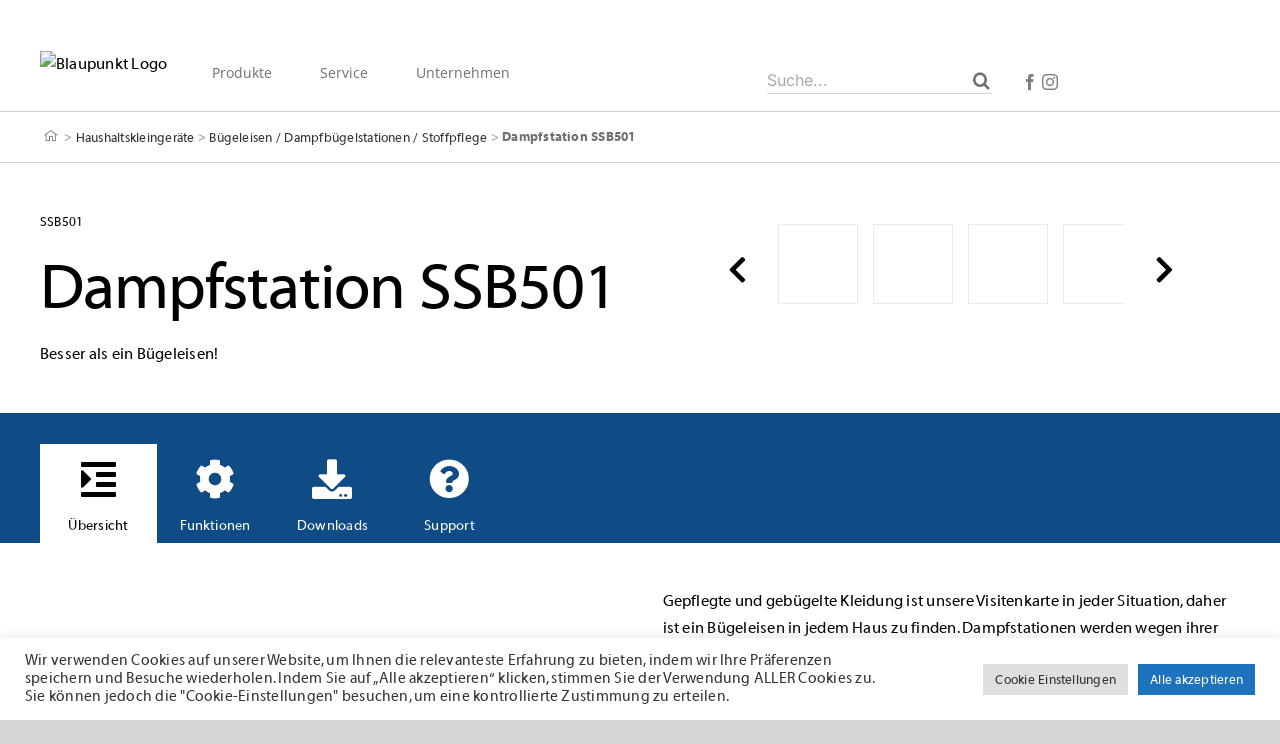

--- FILE ---
content_type: text/css; charset=utf-8
request_url: https://blaupunkt.com/wp-content/themes/Avada-Child-Theme/build/css/bp-frontend.min.css?ver=202510150943
body_size: 8977
content:
@charset "UTF-8";h1,h2,h3,h4,h5,h6{margin-top:0!important}.fusion-text p:last-child{margin-bottom:0!important}.fusion-column-wrapper{margin-left:0!important;margin-right:0!important}body,h1,h2,h3,h4,h5,h6{font-family:Myriad,Arial,Helvetica,sans-serif!important;font-weight:400!important}h1,h2,h3,h4,h5,h6{margin-bottom:15px!important}@media screen and (max-width:800px){h1,h2,h3,h4,h5,h6{margin-bottom:15px!important}}@media screen and (max-width:640px){h1,h2,h3,h4,h5,h6{margin-bottom:15px!important}}h1,h2,h2 p{color:#0f4c86}h1.white,h2.white,h2.white p{color:#fff}@media screen and (max-width:800px){h1{font-size:32px!important}}@media screen and (max-width:800px){h1 p{font-size:32px!important}}@media screen and (max-width:800px){h2{font-size:26px!important}}@media screen and (max-width:800px){h2 p{font-size:26px!important}}@media screen and (max-width:800px){h3{font-size:26px!important}}@media screen and (max-width:800px){h3 p{font-size:26px!important}}@media screen and (max-width:800px){h4{font-size:14px!important}}@media screen and (max-width:800px){h4 p{font-size:14px!important}}@media screen and (max-width:800px){h5{font-size:14px!important}}@media screen and (max-width:800px){h5 p{font-size:14px!important}}@media screen and (max-width:800px){h6{font-size:12px!important}}@media screen and (max-width:800px){h6 p{font-size:12px!important}}@media screen and (max-width:800px){p{font-size:16px!important}}@media screen and (max-width:800px){p p{font-size:16px!important}}@media screen and (max-width:800px){button{font-size:14px!important}}@media screen and (max-width:800px){button p{font-size:14px!important}}@media screen and (max-width:640px){h1{font-size:32px!important}}@media screen and (max-width:640px){h1 p{font-size:32px!important}}@media screen and (max-width:640px){h2{font-size:26px!important}}@media screen and (max-width:640px){h2 p{font-size:26px!important}}@media screen and (max-width:640px){h3{font-size:26px!important}}@media screen and (max-width:640px){h3 p{font-size:26px!important}}@media screen and (max-width:640px){h4{font-size:14px!important}}@media screen and (max-width:640px){h4 p{font-size:14px!important}}@media screen and (max-width:640px){h5{font-size:14px!important}}@media screen and (max-width:640px){h5 p{font-size:14px!important}}@media screen and (max-width:640px){h6{font-size:12px!important}}@media screen and (max-width:640px){h6 p{font-size:12px!important}}@media screen and (max-width:640px){p{font-size:16px!important}}@media screen and (max-width:640px){p p{font-size:16px!important}}@media screen and (max-width:640px){button{font-size:14px!important}}@media screen and (max-width:640px){button p{font-size:14px!important}}.fusion-button{margin-top:15px}.fusion-header{padding-top:20px;height:111px!important}.fusion-header .fusion-logo a.fusion-logo-link img{width:revert-layer}@media screen and (max-width:640px){.fusion-header .fusion-logo a.fusion-logo-link{width:200px}.fusion-header .fusion-logo a.fusion-logo-link img{max-width:100%}}.fusion-header-wrapper #wmk-menu-search .fusion-search-button{right:0}.fusion-header-wrapper #wmk-menu-search .fusion-search-button input{color:#707070;font-size:18px;width:21px}.fusion-header-wrapper #wmk-menu-search .fusion-search-field input{padding-left:0;border:none;position:relative;height:50px}@media screen and (max-width:640px){.fusion-header-wrapper #wmk-menu-search .fusion-search-field input{font-size:16px!important}}@media screen and (max-width:800px){.fusion-header-wrapper #wmk-menu-search .fusion-search-field input{font-size:16px!important}}@media screen and (max-width:1200px){.fusion-header-wrapper #wmk-menu-search .fusion-search-field input{font-size:16px!important}}.fusion-header-wrapper #wmk-menu-search .fusion-search-field{border:none;flex-grow:initial;position:relative;width:100%}.fusion-header-wrapper #wmk-menu-search .fusion-search-field label{position:relative}.fusion-header-wrapper #wmk-menu-search .fusion-search-field:after{position:absolute;content:"";border-bottom:1px solid #d0d0d0;bottom:11px;left:0;width:100%}.fusion-header-wrapper #wmk-menu-search .fusion-search-field input{background:0 0}.fusion-header-shadow>div{box-shadow:0 10px 50px -2px transparent!important}body.bodyisScroll #wrapper>header.fusion-header-wrapper{box-shadow:0 -3px 12px 2px #ddd}.fusion-header .fusion-row{display:grid;grid-template-columns:300px 3fr 1fr}.fusion-header .fusion-row:before{content:"";display:none}@media (min-width:641px) and (max-width:800px){#wrapper>header.fusion-header-wrapper{padding-bottom:20px!important;background:#fff!important}}@media only screen and (max-width:800px){.product-template-default.single #wrapper>header.fusion-header-wrapper .fusion-header{padding-top:20px!important}.fusion-mobile-menu-design-classic.fusion-header-v1 .fusion-logo,.fusion-mobile-menu-design-classic.fusion-header-v1 .fusion-logo a,.fusion-mobile-menu-design-classic.fusion-header-v2 .fusion-logo,.fusion-mobile-menu-design-classic.fusion-header-v2 .fusion-logo a,.fusion-mobile-menu-design-classic.fusion-header-v3 .fusion-logo,.fusion-mobile-menu-design-classic.fusion-header-v3 .fusion-logo a,.fusion-mobile-menu-design-classic.fusion-header-v7 .fusion-logo,.fusion-mobile-menu-design-classic.fusion-header-v7 .fusion-logo a{text-align:left!important;float:left!important}header{height:70px!important}.fusion-header,.fusion-header .fusion-row{max-height:70px;height:70px}.fusion-header .fusion-row{display:block}.fusion-header .fusion-row:before{content:none;display:none}}.fusion-body .fusion-main-menu{float:left;padding-left:45px;top:8px}.fusion-body .fusion-main-menu .fusion-main-menu-search,.fusion-body .fusion-main-menu .fusion-megamenu,.fusion-body .fusion-main-menu .fusion-megamenu-holder,.fusion-body .fusion-main-menu .fusion-megamenu-wrapper{visibility:hidden;opacity:0;display:none!important}.fusion-body .fusion-main-menu .current-menu-ancestor>a,.fusion-body .fusion-main-menu .current-menu-item>a,.fusion-body .fusion-main-menu .current_page_item>a,.fusion-body .fusion-main-menu>ul>li>a,.fusion-body .fusion-main-menu>ul>li>a:not(.fusion-logo-link):not(.awb-icon-sliding-bar):hover{border-color:transparent!important;border-top-color:transparent!important;color:#707070!important}.fusion-body .fusion-main-menu .active a{font-weight:700}.fusion-body .fusion-is-sticky .fusion-menu{--header_sticky_nav_padding:45px}.fusion-body .fusion-is-sticky .fusion-menu>.menu-item{padding-right:45px}.fusion-body #wmk-menu-search{float:right;top:28px;position:relative;width:100%}@media only screen and (max-width:800px){.fusion-body #wmk-menu-search{display:none;top:-10px}.fusion-body #wmk-menu-search .fusion-search-button input{position:relative;right:1px;top:-5px}}@media screen and (max-width:800px){.fusion-logo{position:relative;z-index:99}.search-icon{position:absolute;right:40px;top:-7px}.search-icon:before{content:"\f002";font-family:awb-icons;color:#000;font-size:23px;position:absolute;right:10px;top:10px}.fusion-main-menu{display:none!important}.fusion-mobile-nav-holder{display:block!important;position:relative;top:-60px;width:100%;float:right}.fusion-mobile-nav-holder .fusion-mobile-selector{background:0 0;border:none;float:right;width:0;height:0!important;position:relative;top:-3px}.fusion-mobile-nav-holder .fusion-mobile-selector>span{display:none}.fusion-mobile-nav-holder .fusion-mobile-selector .fusion-selector-down{border-left:none}.fusion-mobile-nav-holder .fusion-mobile-selector .fusion-selector-down:before{content:"\f0c9";font-family:awb-icons;color:#000;font-size:27px;position:absolute;right:-4px;top:7px}.fusion-mobile-nav-holder .fusion-menu{position:relative;top:50px;border:none!important;border-top:1px solid #dadada}.fusion-mobile-nav-holder .fusion-menu .icon-submenu{display:none}.fusion-mobile-nav-holder .fusion-menu .fusion-open-submenu{right:-13px!important}.fusion-mobile-nav-holder .fusion-menu .fusion-open-submenu:before{display:block;margin:0;content:"\e61f";font-family:awb-icons;transform:rotate(-90deg);font-weight:700}.fusion-mobile-nav-holder .fusion-menu .fusion-mobile-nav-item a{color:#0f4c86;font-size:18px;background-color:transparent!important;padding-left:0}.fusion-mobile-nav-holder .fusion-menu .fusion-mobile-nav-item .sub-menu .fusion-mobile-nav-item a{font-size:14px;font-weight:700;color:#000}.fusion-mobile-nav-holder .fusion-menu .fusion-mobile-nav-item .sub-menu .fusion-mobile-nav-item a:before{content:"";margin-right:0}.fusion-mobile-nav-holder .fusion-menu .fusion-mobile-nav-item .sub-menu .fusion-mobile-nav-item .sub-menu .fusion-mobile-nav-item a{font-weight:400;padding-left:15px}.fusion-mobile-nav-holder .fusion-menu .fusion-mobile-nav-item .sub-menu .fusion-mobile-nav-item .sub-menu .fusion-mobile-nav-item .sub-menu .fusion-mobile-nav-item a{color:#0f4c86;padding-left:30px}.fusion-mobile-nav-holder .fusion-menu .fusion-mobile-nav-item.open>.fusion-open-submenu:before{transform:rotate(90deg)}.fusion-main-menu .fusion-menu{visibility:hidden}}.fusion-main-menu .sub-menu,.fusion-main-menu li.fusion-active-link>.sub-menu,.fusion-main-menu li:hover>.fusion-megamenu-wrapper,.fusion-main-menu li:hover>.sub-menu{visibility:hidden!important;opacity:0!important}.wmk-menu-container .menu-item-has-children .sub-menu,.wmk-menu-container .menu-item:hover .sub-menu{visibility:hidden!important;opacity:0!important;display:none!important}.active-level>.sub-menu{visibility:visible;opacity:1}.nohover:hover>.fusion-megamenu-wrapper,.nohover:hover>.sub-menu{visibility:hidden;opacity:0;display:none!important}.wmk-menu-modal{position:absolute;padding-left:30px;padding-right:30px;top:110px;left:0;font-size:16px;padding-top:60px;height:100vh;width:100vw;background:linear-gradient(0deg,#fff 47%,#e6e6e6)!important;display:none}@media screen and (max-width:800px){.wmk-menu-modal{padding-top:40px;padding-left:15px;padding-right:15px;font-size:16px}}@media screen and (max-width:640px){.wmk-menu-modal{padding-top:40px;padding-left:15px;padding-right:15px;font-size:16px}}.wmk-menu-modal .fusion-row{display:block}.wmk-menu-modal .flex-row{display:flex;flex-direction:row;width:100%;justify-content:space-between;align-items:baseline}.wmk-menu-modal .menu-item{display:list-item;width:200px!important;height:50px}.wmk-menu-modal .menu-item a{min-width:170px;display:flex;justify-content:space-between;align-items:center;line-height:18px}.wmk-menu-modal .menu-item a span{display:block}.wmk-menu-modal .menu-item .icon-submenu{position:relative;top:7px;width:10px;height:24px}.wmk-menu-modal .menu-item .icon-submenu svg{width:10px;height:24px}.wmk-menu-modal .menu-item .fusion-bar-highlight .fusion-megamenu-bullet{margin-right:0}.wmk-menu-modal .fusion-megamenu-submenu{padding-left:0!important;padding-right:0!important}.wmk-menu-modal .menu-item:hover{background-color:#f8f8f8;cursor:pointer}.wmk-menu-modal .menu-item.active,.wmk-menu-modal .menu-item.active .fusion-megamenu-title a{font-weight:700!important;background-color:#e8e8e8}.wmk-menu-modal .first-level .menu-item,.wmk-menu-modal .fusion-megamenu-title,.wmk-menu-modal .second-level .menu-item,.wmk-menu-modal .third-level .menu-item{display:flex;flex-direction:row;justify-content:space-between;align-items:center;font-size:16px!important;font-weight:400;padding:15px 22px 15px 18px}.wmk-menu-modal .first-level .menu-item .fusion-megamenu-bullet:before,.wmk-menu-modal .fusion-megamenu-title .fusion-megamenu-bullet:before,.wmk-menu-modal .second-level .menu-item .fusion-megamenu-bullet:before,.wmk-menu-modal .third-level .menu-item .fusion-megamenu-bullet:before{content:""}.wmk-menu-modal .first-level .menu-item .fusion-bar-highlight:hover,.wmk-menu-modal .first-level .menu-item a:hover,.wmk-menu-modal .fusion-megamenu-title .fusion-bar-highlight:hover,.wmk-menu-modal .fusion-megamenu-title a:hover,.wmk-menu-modal .second-level .menu-item .fusion-bar-highlight:hover,.wmk-menu-modal .second-level .menu-item a:hover,.wmk-menu-modal .third-level .menu-item .fusion-bar-highlight:hover,.wmk-menu-modal .third-level .menu-item a:hover{color:#000!important}.wmk-menu-modal ul{list-style-type:none;padding-left:0!important}.wmk-menu-modal ul li{min-width:180px}.wmk-menu-modal .wmk-menu-title{margin-top:0;margin-bottom:.3em;font-weight:800!important;color:#0f4c86;font-size:32px}@media screen and (max-width:800px){.wmk-menu-modal .wmk-menu-title{font-size:26px}}@media screen and (max-width:640px){.wmk-menu-modal .wmk-menu-title{font-size:26px}}.wmk-menu-modal .wmk-modal-close{margin-top:20px}.wmk-menu-modal .wmk-modal-close:hover{cursor:pointer}.wmk-menu-modal .wmk-menu-container{display:flex;flex-direction:row;margin-top:30px}@media screen and (max-width:800px){.wmk-menu-modal .wmk-menu-container{margin-top:15px}}@media screen and (max-width:640px){.wmk-menu-modal .wmk-menu-container{margin-top:15px}}.wmk-menu-modal .wmk-menu-container>.first-level{left:0!important;padding:0;height:100%;width:240px;position:relative;z-index:50}.wmk-menu-modal .wmk-menu-container>.first-level>.fusion-megamenu,.wmk-menu-modal .wmk-menu-container>.first-level>.sub-menu{display:flex;flex-direction:column;width:180px;padding-right:60px}@media screen and (max-width:800px){.wmk-menu-modal .wmk-menu-container>.first-level>.fusion-megamenu,.wmk-menu-modal .wmk-menu-container>.first-level>.sub-menu{padding-right:40px}}@media screen and (max-width:640px){.wmk-menu-modal .wmk-menu-container>.first-level>.fusion-megamenu,.wmk-menu-modal .wmk-menu-container>.first-level>.sub-menu{padding-right:40px}}.wmk-menu-modal .wmk-menu-container>.first-level>.fusion-megamenu .menu-item-has-children .sub-menu,.wmk-menu-modal .wmk-menu-container>.first-level>.sub-menu .menu-item-has-children .sub-menu{display:none}.wmk-menu-modal .wmk-menu-container>.second-level{height:100%;position:relative;z-index:40;width:240px}.wmk-menu-modal .wmk-menu-container>.second-level>.sub-menu{width:180px;position:relative!important;z-index:19!important;padding-right:60px}@media screen and (max-width:800px){.wmk-menu-modal .wmk-menu-container>.second-level>.sub-menu{padding-right:40px}}@media screen and (max-width:640px){.wmk-menu-modal .wmk-menu-container>.second-level>.sub-menu{padding-right:40px}}.wmk-menu-modal .wmk-menu-container>.second-level>.sub-menu .menu-item-has-children .sub-menu.deep-level{display:none}.wmk-menu-modal .wmk-menu-container>.third-level{height:100%;position:relative;z-index:30}.wmk-menu-modal .wmk-menu-container>.third-level>.sub-menu{position:relative!important;z-index:19!important;padding-right:60px}@media screen and (max-width:800px){.wmk-menu-modal .wmk-menu-container>.third-level>.sub-menu{padding-right:40px}}@media screen and (max-width:640px){.wmk-menu-modal .wmk-menu-container>.third-level>.sub-menu{padding-right:40px}}.wmk-menu-modal .wmk-menu-container>.third-level>.sub-menu .menu-item-has-children .sub-menu.deep-level{display:none}.wmk-menu-modal .wmk-menu-container>.wmk-featured-image-container{padding-left:60px}.wmk-menu-modal .wmk-menu-container>.wmk-featured-image-container #wmk-featured-image{max-width:20rem;width:20rem;border:1px solid #bfbfbf;text-align:center}.wmk-menu-modal .wmk-menu-container>.wmk-featured-image-container #wmk-featured-image .wmk-card-pic{background-color:#fff}.wmk-menu-modal .wmk-menu-container>.wmk-featured-image-container #wmk-featured-image .wmk-card-pic img{border-style:none;vertical-align:top;width:auto;max-height:240px}.wmk-menu-modal .wmk-menu-container>.wmk-featured-image-container #wmk-featured-image .wmk-card-info{padding:1.6rem;background-color:#fff}.wmk-menu-modal .wmk-menu-container>.wmk-featured-image-container #wmk-featured-image .wmk-card-info h3{margin-bottom:0}.fusion-footer{color:#fff!important}@media screen and (max-width:640px){.fusion-footer .fusion-footer-widget-area .fusion-fullwidth.pre_footer>.fusion-builder-row{margin-bottom:0!important}}@media screen and (max-width:1200px){.fusion-footer .fusion-footer-widget-area .fusion-fullwidth.pre_footer>.fusion-builder-row>.fusion-layout-column.fusion_builder_column_1_1{padding-left:0;padding-right:0}}.fusion-footer .fusion-footer-widget-area .fusion-fullwidth:first-child{margin-bottom:0!important;padding-top:0!important}.fusion-footer .fusion-footer-widget-area .fusion-fullwidth:first-child>.fusion-builder-row .fusion-builder-row{margin-top:0!important}.fusion-footer .fusion-footer-widget-area .fusion-fullwidth:last-child>.fusion-builder-row{margin-bottom:0!important}@media screen and (max-width:800px){.fusion-footer .fusion-footer-widget-area .fusion-fullwidth:last-child>.fusion-builder-row>.fusion-layout-column{padding-bottom:30px}}@media screen and (max-width:800px){.fusion-footer .fusion-footer-widget-area .fusion-fullwidth:last-child>.fusion-builder-row .fusion-layout-column:nth-child(2){padding-bottom:0}.fusion-footer .fusion-footer-widget-area .fusion-fullwidth:last-child>.fusion-builder-row .fusion-layout-column:nth-child(2) .menu{margin:0}}@media screen and (max-width:800px){.fusion-footer .fusion-footer-widget-area .fusion-fullwidth:last-child>.fusion-builder-row .fusion-layout-column:nth-child(3){padding-bottom:0}.fusion-footer .fusion-footer-widget-area .fusion-fullwidth:last-child>.fusion-builder-row .fusion-layout-column:nth-child(3) .menu{margin-bottom:0}}@media screen and (max-width:800px){.fusion-footer .fusion-footer-widget-area .fusion-fullwidth:last-child>.fusion-builder-row .fusion-layout-column:nth-child(3) .widget-title{display:none}}@media screen and (max-width:800px){.fusion-footer .fusion-footer-widget-area .fusion-fullwidth:last-child>.fusion-builder-row .fusion-layout-column:nth-child(5){padding-top:30px;padding-bottom:30px}}.fusion-footer .fusion-footer-widget-area .footer-menus{padding-top:0!important;padding-bottom:0!important}.fusion-footer .fusion-footer-widget-area .footer-menus .fusion-row{padding-left:0!important;padding-right:0!important;max-width:1200px!important}.fusion-footer .fusion-footer-widget-area .footer-menus .fusion-row .fusion-layout-column{margin-bottom:0!important}@media screen and (max-width:800px){.fusion-footer .fusion-footer-widget-area .footer-menus .fusion-row .fusion-layout-column{padding-left:30px}}.fusion-footer .fusion-footer-widget-area .footer-menus .fusion-row .fusion-layout-column:first-child{padding-left:0}@media screen and (max-width:1200px){.fusion-footer .fusion-footer-widget-area .footer-menus .fusion-row .fusion-layout-column:first-child{padding-left:30px}}.fusion-footer .fusion-footer-widget-area .footer-menus .fusion-row .fusion-layout-column:last-child{margin-top:0!important;margin-bottom:0!important}.fusion-footer .fusion-footer-widget-area .footer-menus .widget-title{margin:0 0 11px!important;color:#fff!important;font-weight:600!important;text-transform:uppercase!important;font-size:15px!important;font-family:"Open Sans"!important}.fusion-footer .fusion-footer-widget-area .footer-menus .fusion-fullwidth:last-child .fusion-layout-column{margin-bottom:0!important}.fusion-footer .fusion-footer-widget-area .footer-menus .fusion-fullwidth:last-child .fusion-layout-column:last-child{margin-top:0!important}.fusion-footer>.fusion-footer-widget-area>.fusion-fullwidth{margin-top:0!important}.fusion-footer .fusion-fullwidth .fusion-text .fusion-fullwidth:first-child{padding-left:0;padding-right:0;margin-top:0!important}.fusion-footer .fusion-fullwidth .fusion-text .fusion-fullwidth:first-child .fusion-layout-column{margin-top:0!important;margin-bottom:0!important}.layout-wide-mode.avada-has-100-footer .fusion-footer-widget-area>.fusion-row{max-width:1200px!important}.fusion-footer-widget-column{margin-bottom:0!important}.fusion-footer .fusion-button:first{margin-left:0}.fusion-footer section,.fusion-footer-widget-column{margin-bottom:0!important}.fusion-footer .menu{list-style-type:none;padding-left:0!important}.fusion-footer .menu .arrow{display:none}.fusion-footer .menu a{padding-left:0!important;color:rgba(255,255,255,.8)!important}.fusion-footer .menu .current-menu-item a{border-right:none!important}.fusion-footer .menu a:hover{color:#fff!important;text-decoration:underline}#footer_language_list{position:relative}.fusion-footer .fusion-columns .fusion-column:nth-child(2){display:none!important}#footer_language_list:after{content:"►";color:#fff;-webkit-transform:rotate(90deg);-moz-transform:rotate(90deg);transform:rotate(90deg);right:8px;top:2px;padding:0 5px 2px;position:absolute;pointer-events:none;font-size:12px}#footer_language_list select{-webkit-appearance:none;-moz-appearance:none;appearance:none;border:none;border-bottom:1px solid #fff;background:0 0;background-color:transparent;border-radius:unset;cursor:pointer;height:40px;color:#fff}#footer_language_list select option{color:#000!important}#footer_language_list select option:first{color:#fff!important}#footer_language_list{position:relative}.fusion-footer-copyright-area{padding-top:45px;padding-bottom:45px;padding-left:0!important;padding-right:0!important}@media screen and (max-width:800px){.fusion-footer-copyright-area{padding-top:30px;padding-bottom:30px}}@media screen and (max-width:640px){.fusion-footer-copyright-area{padding-top:0;padding-bottom:0}}#footer_language_list:after{content:"►";color:#fff;-webkit-transform:rotate(90deg);-moz-transform:rotate(90deg);transform:rotate(90deg);right:8px;top:2px;padding:0 5px 2px;position:absolute;pointer-events:none;font-size:12px}#footer_language_list select{-webkit-appearance:none;-moz-appearance:none;appearance:none;border:none;border-bottom:1px solid #fff;background:0 0;border-radius:unset;cursor:pointer;height:40px;color:#fff;width:90%;max-width:250px}#main{padding-top:0!important}@media screen and (max-width:800px){#main{position:relative}}.fusion-builder-row,.post-content{margin-top:45px!important;margin-bottom:45px!important}@media screen and (max-width:800px){.fusion-builder-row,.post-content{margin-top:30px!important;margin-bottom:30px!important}}@media screen and (max-width:640px){.fusion-builder-row,.post-content{margin-top:30px!important;margin-bottom:30px!important}}.post-content{margin-bottom:45px}@media screen and (max-width:800px){.post-content{margin-bottom:30px}}@media screen and (max-width:640px){.post-content{margin-bottom:30px}}.fusion-layout-column{padding-left:0;padding-right:0;margin-bottom:0!important}@media screen and (max-width:1200px){.fusion-layout-column{padding-left:30px;padding-right:30px}}@media screen and (max-width:800px){.fusion-layout-column{padding-left:30px;padding-right:30px}}@media screen and (max-width:640px){.fusion-layout-column{padding-left:30px;padding-right:30px}}.fusion-layout-column .fusion-layout-column{margin-top:0!important}@media only screen and (max-device-width:640px){#content{margin-bottom:0!important}}.fusion-builder-row .fusion-layout-column:not(.fusion_builder_column_1_1){padding-left:22.5px;padding-right:22.5px}@media screen and (max-width:800px){.fusion-builder-row .fusion-layout-column:not(.fusion_builder_column_1_1){padding-left:15px;padding-right:15px;padding-bottom:15px}}@media screen and (max-width:640px){.fusion-builder-row .fusion-layout-column:not(.fusion_builder_column_1_1){padding-left:30px;padding-right:30px;padding-bottom:15px}}.fusion-builder-row .fusion-layout-column:first-child:not(.fusion_builder_column_1_1){padding-left:0;padding-right:22.5px}@media screen and (max-width:1200px){.fusion-builder-row .fusion-layout-column:first-child:not(.fusion_builder_column_1_1){padding-left:30px}}@media screen and (max-width:800px){.fusion-builder-row .fusion-layout-column:first-child:not(.fusion_builder_column_1_1){padding-right:15px;padding-bottom:15px}}@media screen and (max-width:640px){.fusion-builder-row .fusion-layout-column:first-child:not(.fusion_builder_column_1_1){padding-left:30px;padding-right:30px;padding-bottom:15px}}.fusion-builder-row .fusion-layout-column:last-child:not(.fusion_builder_column_1_1){padding-left:22.5px;padding-right:0}@media screen and (max-width:1200px){.fusion-builder-row .fusion-layout-column:last-child:not(.fusion_builder_column_1_1){padding-right:30px}}@media screen and (max-width:800px){.fusion-builder-row .fusion-layout-column:last-child:not(.fusion_builder_column_1_1){padding-left:15px;padding-bottom:0}}@media screen and (max-width:640px){.fusion-builder-row .fusion-layout-column:last-child:not(.fusion_builder_column_1_1){padding-left:30px;padding-right:30px;padding-bottom:0}}.bg-blue,.bg_blue{margin-left:auto;margin-right:auto;background-color:#0f4c86!important;padding-top:45px;margin-bottom:45px!important}@media screen and (max-width:800px){.bg-blue,.bg_blue{padding-top:30px;margin-bottom:30px!important}}@media screen and (max-width:640px){.bg-blue,.bg_blue{padding-top:30px;margin-bottom:30px!important}}.bg-blue h1,.bg-blue h2,.bg-blue h3,.bg-blue h4,.bg-blue h5,.bg-blue h6,.bg-blue p,.bg_blue h1,.bg_blue h2,.bg_blue h3,.bg_blue h4,.bg_blue h5,.bg_blue h6,.bg_blue p{color:#fff!important}.bg-blue>.fusion-builder-row.fusion-row,.bg_blue>.fusion-builder-row.fusion-row{max-width:1200px!important}.bg-blue .fusion-builder-row .fusion-builder-row,.bg_blue .fusion-builder-row .fusion-builder-row{margin-bottom:0!important}.img-full-width,.img_full_width{padding-left:0!important;padding-right:0!important}.img-full-width .fusion-builder-row,.img_full_width .fusion-builder-row{max-width:100%!important}.img-full-width .fusion-builder-row .fusion-layout-column,.img_full_width .fusion-builder-row .fusion-layout-column{padding-left:0!important;padding-right:0!important}body.home .avada-page-titlebar-wrapper{opacity:0;visibility:hidden;height:0;margin-top:0!important;display:none}@media screen and (max-width:1200px){.fusion-breadcrumbs{padding-left:7px!important}}.fusion-breadcrumbs .home{margin:0 auto;min-height:21px;background-image:url(https://blaupunkt.com/wp-content/uploads/2021/03/home.svg);background-size:22px 21px;background-repeat:no-repeat;background-position:0 5px;min-width:21px}.fusion-breadcrumbs span a{padding:.5em;padding-left:0;padding-right:0}.fusion-breadcrumbs .breadcrumb_last{color:#707070;font-family:"Myriad Bold";font-weight:700;padding:15px}@media screen and (max-width:640px){.fusion-breadcrumbs .breadcrumb_last{padding-top:3px!important}}.avada-page-titlebar-wrapper{position:relative;width:100%;background-color:#fff;z-index:1;display:inline-block}.fusion-page-title-wrapper{height:40px!important}.fusion-breadcrumbs .home{padding-left:15px}.avada-has-titlebar-content_only.fusion-body .fusion-page-title-bar{background:0 0;border-top:1px solid #d0d0d0!important;border-bottom:1px solid #d0d0d0!important;padding-top:5px;padding-bottom:5px;height:auto;border-left:0!important;border-right:0!important}@media screen and (max-width:640px){.avada-has-titlebar-content_only.fusion-body .fusion-page-title-bar{padding-top:10px!important}}.fusion-page-title-bar .fusion-breadcrumbs a:hover{color:#707070}.fusion-page-title-bar .fusion-breadcrumbs a{color:#333}.fusion-page-title-bar .fusion-breadcrumbs span{color:#969696;padding-left:0}.fusion-breadcrumbs .breadcrumb_last{color:#707070!important}.fusion-page-title-bar .fusion-breadcrumbs{color:#707070;font-size:13px!important}.fusion-page-title-bar.fusion-page-title-bar-right .fusion-page-title-secondary{text-align:left!important}.fusion-title,.fusion-title.title{margin-top:45px!important;margin-bottom:45px!important}.fusion-title .title-heading-center,.fusion-title .title-heading-left,.fusion-title.title .title-heading-center,.fusion-title.title .title-heading-left{font-size:36px!important;margin-bottom:0!important}.fusion-title .title-heading-center p,.fusion-title .title-heading-left p,.fusion-title.title .title-heading-center p,.fusion-title.title .title-heading-left p{margin-bottom:0}@media screen and (max-width:800px){.fusion-title,.fusion-title.title{margin-top:30px!important;margin-bottom:30px!important}.fusion-title .title-heading-center,.fusion-title .title-heading-left,.fusion-title.title .title-heading-center,.fusion-title.title .title-heading-left{font-size:32px!important}}@media screen and (max-width:640px){.fusion-title,.fusion-title.title{margin-top:30px!important;margin-bottom:30px!important}.fusion-title .title-heading-center,.fusion-title.title .title-heading-center{font-size:26px!important}}.home #sliders-container ul.slides li .slide-content .heading .fusion-title{margin-top:0!important}.home #sliders-container ul.slides li .slide-content .caption{display:none!important}.home .post-content .fusion-fullwidth .fusion-builder-row{margin-top:0!important}.home .post-content .fusion-fullwidth .fusion-builder-row .fusion-text{padding-left:0!important;padding-right:0!important}.home .post-content .fusion-fullwidth .fusion-builder-row .fusion-builder-row:last-child{margin-bottom:0!important}@media screen and (max-width:1200px){.home .post-content .fusion-fullwidth .fusion-builder-row .fusion-layout-column .fusion-column-wrapper .fusion-builder-row .fusion-layout-column:first-child{padding-left:0!important}}@media screen and (max-width:1200px){.home .post-content .fusion-fullwidth .fusion-builder-row .fusion-layout-column .fusion-column-wrapper .fusion-builder-row .fusion-layout-column:last-child{padding-right:0!important}}.home .tiles{margin-top:0!important;margin-bottom:0!important}.home .bg-blue .fusion-builder-row .fusion-layout-column,.home .bg-blue .fusion-builder-row .fusion_builder_column_1_1,.home .bg_blue .fusion-builder-row .fusion-layout-column,.home .bg_blue .fusion-builder-row .fusion_builder_column_1_1{margin-top:0!important;margin-bottom:0!important}.tiles{padding:0;margin-top:45px!important;display:grid;grid-template-rows:420px;grid-template-columns:1fr 1fr 1fr;grid-gap:60px 60px}@media screen and (max-width:1200px){.tiles{padding-left:0;padding-right:0}}@media screen and (max-width:800px){.tiles{margin-top:30px!important;grid-template-columns:1fr 1fr;grid-gap:15px 15px}}@media screen and (max-width:640px){.tiles{margin-top:30px!important;grid-template-columns:1fr;grid-gap:15px 15px}}.tiles .tile{border:1px solid #eaeaea;background:linear-gradient(0deg,#fdfbfb 0,#ebedee 100%);border-radius:8px;overflow:hidden;-webkit-transition:all .3s;-moz-transition:all .3s;-o-transition:all .3s;transition:all .3s;width:100%}.tiles .tile .item_block{position:relative;bottom:0}.tiles .tile .item_block a .item_image{position:relative;min-height:320px;background-position:50% 50%!important;background-color:#fff!important}.tiles .tile .item_block a .item_image::before{position:absolute;top:0;left:-75%;z-index:2;display:block;content:"";width:50%;height:100%;background:-webkit-linear-gradient(left,rgba(255,255,255,0) 0,rgba(255,255,255,.3) 100%);background:linear-gradient(to right,rgba(255,255,255,0) 0,rgba(255,255,255,.3) 100%);-webkit-transform:skewX(-25deg);transform:skewX(-25deg)}.tiles .tile .content{position:relative;min-height:100px;padding:25px 20px 25px 20px}.tiles .tile .content h4{vertical-align:middle;line-height:normal;display:inline-block;transform:translate(-50%,-50%);-ms-transform:translate(-50%,-50%);position:absolute;top:50%;left:50%;text-align:center;padding:0;width:fit-content;width:100%;padding-left:15px;padding-right:15px;font-size:20px!important;font-weight:700!important}.tiles .tile:hover{box-shadow:0 0 10px 0 #ddd}.tile:hover .item_image::before{-webkit-animation:shine .75s;animation:shine .75s}.product-list{max-width:1200px;margin:0 auto}.product-list .tile .item_image{background-size:contain!important}.tiles .tile .item_image{background-size:103%!important}.button-default,.fusion-button{border:2px solid #fff!important;border-radius:10px 10px 10px 10px}@media screen and (max-width:800px){.slide-content-container{position:absolute;bottom:0;width:100%;padding:0;z-index:5;transform:none!important;top:100%!important;padding-left:0!important;padding-right:0!important;background-color:#0f4c86;height:100px!important}}.slide-content-container .slide-content .heading{margin-bottom:0!important}.slide-content-container .slide-content .heading .fusion-title-sc-wrapper{height:0}.slide-content-container .slide-content .heading .fusion-title-sc-wrapper .fusion-title{font-size:unset!important;background-color:#d7dadb;padding:30px;min-width:420px;max-width:420px}@media screen and (max-width:800px){.slide-content-container .slide-content .heading .fusion-title-sc-wrapper .fusion-title{background-color:transparent;color:#fff}}.slide-content-container .slide-content .heading .fusion-title-sc-wrapper .fusion-title h1,.slide-content-container .slide-content .heading .fusion-title-sc-wrapper .fusion-title h2,.slide-content-container .slide-content .heading .fusion-title-sc-wrapper .fusion-title h3,.slide-content-container .slide-content .heading .fusion-title-sc-wrapper .fusion-title h4,.slide-content-container .slide-content .heading .fusion-title-sc-wrapper .fusion-title h5,.slide-content-container .slide-content .heading .fusion-title-sc-wrapper .fusion-title h6{margin-bottom:0!important;line-height:1!important}@media screen and (max-width:800px){.slide-content-container .slide-content .heading .fusion-title-sc-wrapper .fusion-title h1,.slide-content-container .slide-content .heading .fusion-title-sc-wrapper .fusion-title h2,.slide-content-container .slide-content .heading .fusion-title-sc-wrapper .fusion-title h3,.slide-content-container .slide-content .heading .fusion-title-sc-wrapper .fusion-title h4,.slide-content-container .slide-content .heading .fusion-title-sc-wrapper .fusion-title h5,.slide-content-container .slide-content .heading .fusion-title-sc-wrapper .fusion-title h6{color:#fff!important;position:relative;top:-8px;line-height:1!important}}.slide-content-container .slide-content .caption{display:none!important;margin-bottom:0!important}.slide-content-container .slide-content .caption .fusion-title-sc-wrapper{height:0}.slide-content-container .slide-content .caption .fusion-title-sc-wrapper .fusion-title{background-color:#d7dadb;padding:30px;padding-top:0;min-width:420px;max-width:420px}@media screen and (max-width:800px){.slide-content-container .slide-content .caption .fusion-title-sc-wrapper .fusion-title{background-color:transparent}}.slide-content-container .slide-content .caption .fusion-title-sc-wrapper .fusion-title h1,.slide-content-container .slide-content .caption .fusion-title-sc-wrapper .fusion-title h2,.slide-content-container .slide-content .caption .fusion-title-sc-wrapper .fusion-title h3,.slide-content-container .slide-content .caption .fusion-title-sc-wrapper .fusion-title h4,.slide-content-container .slide-content .caption .fusion-title-sc-wrapper .fusion-title h5,.slide-content-container .slide-content .caption .fusion-title-sc-wrapper .fusion-title h6{margin-bottom:0!important;line-height:1!important}@media screen and (max-width:800px){.slide-content-container .slide-content .caption .fusion-title-sc-wrapper .fusion-title h1,.slide-content-container .slide-content .caption .fusion-title-sc-wrapper .fusion-title h2,.slide-content-container .slide-content .caption .fusion-title-sc-wrapper .fusion-title h3,.slide-content-container .slide-content .caption .fusion-title-sc-wrapper .fusion-title h4,.slide-content-container .slide-content .caption .fusion-title-sc-wrapper .fusion-title h5,.slide-content-container .slide-content .caption .fusion-title-sc-wrapper .fusion-title h6{color:#fff!important;font-size:14px!important;position:relative;top:-10px}}@media only screen and (max-width:800px){.tfs-slider .flex-control-nav{position:relative;bottom:25px!important}}.lds-ellipsis{display:inline-block;position:relative;width:80px;height:80px}.lds-ellipsis div{position:absolute;top:33px;width:13px;height:13px;border-radius:50%;background:#007cba;animation-timing-function:cubic-bezier(0,1,1,0)}.lds-ellipsis div:nth-child(1){left:8px;animation:lds-ellipsis1 .6s infinite}.lds-ellipsis div:nth-child(2){left:8px;animation:lds-ellipsis2 .6s infinite}.lds-ellipsis div:nth-child(3){left:32px;animation:lds-ellipsis2 .6s infinite}.lds-ellipsis div:nth-child(4){left:56px;animation:lds-ellipsis3 .6s infinite}@keyframes lds-ellipsis1{0%{transform:scale(0)}100%{transform:scale(1)}}@keyframes lds-ellipsis3{0%{transform:scale(1)}100%{transform:scale(0)}}@keyframes lds-ellipsis2{0%{transform:translate(0,0)}100%{transform:translate(24px,0)}}.category #main{padding-top:0!important}.category .post-content{margin-top:0!important;margin-bottom:0!important}.category .post-content .category-content-container>.fusion-builder-row>.fusion-layout-column:first-child{padding-left:0!important;padding-right:0!important}.category .post-content .category-content-container>.fusion-builder-row>.fusion-layout-column:first-child .category_content>div .fusion-fullwidth:not(.img_full_width,.img-full-width) .fusion-builder-row{max-width:1200px!important}.category .post-content .category-content-container>.fusion-builder-row>.fusion-layout-column:first-child .category_content>div .fusion-fullwidth:has(#wmk-filter-head) .fusion-builder-row{max-width:100%!important}.category .post-content .fusion-builder-row .fusion-builder-row{margin-top:0!important}.category-content-container>.fusion-builder-row{margin-top:0!important}.category-content-container .category-slider-container{padding:0!important}.category-content-container .flex-pf-container{max-width:1200px;transition:all .3s;padding-top:0!important;width:100%!important;margin:0 auto!important}@media screen and (max-width:1200px){.category-content-container:last-child .imageframe-1{width:110%;max-width:110%;left:-5%}}.category .post-content .category-content-container>.fusion-builder-row->.fusion-layout-column,.category-content-container>div>div{width:100%!important}.category_content .fusion-fullwidth>.fusion-builder-row>.fusion-layout-column{margin-top:0!important;margin-bottom:0!important}.category-content-container .category_content>div>.fusion-fullwidth>.fusion-builder-row,.category-content-container.hundred-percent-fullwidth .fusion-row .category_content .nonhundred-percent-fullwidth .fusion-row{max-width:100%!important}#wmk-filter-head{margin-bottom:45px}@media screen and (max-width:800px){#wmk-filter-head{margin-bottom:30px}}@media screen and (max-width:640px){#wmk-filter-head{margin-bottom:30px}}#wmk-filter-head>.wmk-container{max-width:1200px;margin:0 auto!important;transition:all .3s;width:100%!important}.category .category_content .tiles{padding-top:45px}@media screen and (max-width:800px){.category .category_content .tiles{padding-top:30px}}@media screen and (max-width:640px){.category .category_content .tiles{padding-top:30px}}.category .category_content #wmk-filter-head+.tiles{padding-top:0}#wmk-filter-head{background-color:#0f4c86;padding-bottom:30px;padding-top:30px;margin-bottom:0;position:relative;min-height:135px;transition:height .5s cubic-bezier(0, 0, 0, .98);overflow:hidden}@media screen and (max-width:1200px){#wmk-filter-head{width:110%;padding-left:30px;padding-right:30px;position:relative;left:-30px;width:calc(100% + 60px)}}@media screen and (max-width:800px){#wmk-filter-head{height:auto;padding-top:30px}}@media screen and (max-width:640px){#wmk-filter-head{padding-top:30px}}#wmk-filter-head .wmk-container{display:flex}#wmk-filter-head>.wmk-container{display:grid;grid-template-columns:65px 80px 1fr;grid-gap:60px}@media screen and (max-width:800px){#wmk-filter-head>.wmk-container{grid-gap:0 30px}}@media screen and (max-width:640px){#wmk-filter-head>.wmk-container{grid-gap:0 30px}}#wmk-filter-head>.wmk-container{max-width:1200px;margin:0 auto;transition:all .3s;width:90%}#wmk-filter-head>.wmk-container .col.filter_input{width:30%}#wmk-filter-head>.wmk-container .col.filter_input .product-filter_input label{height:0}#wmk-filter-head>.wmk-container .col.filter_input .product-filter_input .wmk-filter-toggle{position:relative;z-index:2}#wmk-filter-head>.wmk-container .col.filter_input .product-filter_input .wmk-filter-toggle .wmk-show-filter{height:0;width:0;visibility:hidden}#wmk-filter-head>.wmk-container .col.filter_input .product-filter_input .wmk-filter-toggle .wmk-show-filter_label{cursor:pointer;text-indent:-9999px;width:65px;height:30px;background:0 0;display:block;border-radius:100px;position:relative;border:2px solid #fff;margin-top:-24px}#wmk-filter-head>.wmk-container .col.filter_input .product-filter_input .wmk-filter-toggle .wmk-show-filter_label:after{content:"";position:absolute;top:2px;left:2px;width:22px;height:22px;background:#fff;border-radius:20px;transition:.3s}#wmk-filter-head>.wmk-container .col.filter_input .product-filter_input .wmk-filter-toggle .wmk-show-filter_label.active:after{left:37px}#wmk-filter-head>.wmk-container .col.filter_input .product-filter_input .wmk-filter-toggle .wmk-show-filter:checked+.wmk-show-filter_label{background:#1886b1}#wmk-filter-head>.wmk-container .col{width:20%;float:left}#wmk-filter-head>.wmk-container .col .product-filter_count{color:#fff}#wmk-filter-head>.wmk-container .col .product-filter_count span{font-weight:800}#wmk-filter-head>.wmk-container .col label{width:100%;display:inline-block;font-weight:800;font-size:15px;color:#fff;margin-bottom:15px;min-height:22px;white-space:nowrap}#wmk-filter-head>.wmk-container .col.filter_chipslist{width:100%}@media screen and (max-width:800px){#wmk-filter-head>.wmk-container .col.filter_chipslist{grid-row-start:2;grid-row-end:4;grid-column-start:1;grid-column-end:col-end}}#wmk-filter-head>.wmk-container .col.filter_chipslist .product-filter_chipslist{position:relative}@media screen and (max-width:800px){#wmk-filter-head>.wmk-container .col.filter_chipslist .product-filter_chipslist{position:relative;width:90vw}#wmk-filter-head>.wmk-container .col.filter_chipslist .product-filter_chipslist label{display:none}}#wmk-filter-head>.wmk-container .col.filter_chipslist .product-filter_chipslist>div{float:left;background:#1daeef;color:#fff;padding:4px 25px 4px 5px;line-height:18px;font-size:13px;font-weight:800;border-radius:5px;margin-right:15px;margin-bottom:15px;position:relative;cursor:pointer;animation:fadein .5s ease}#wmk-filter-head>.wmk-container .col.filter_chipslist .product-filter_chipslist>div:after{content:"x";position:absolute;top:2px;right:6px;font-size:19px;color:#fff;font-weight:100;font-family:sans-serif}#wmk-filter-head #wmk-filter-selection{display:none;padding-top:15px}@media screen and (max-width:800px){#wmk-filter-head #wmk-filter-selection{padding-top:0}}#wmk-filter-head #wmk-filter-selection>.wmk-container{max-width:1200px;margin:0 auto;transition:all .3s;width:100%}@media screen and (max-width:1200px){#wmk-filter-head #wmk-filter-selection>.wmk-container{margin:0}}@media screen and (max-width:800px){#wmk-filter-head #wmk-filter-selection>.wmk-container{flex-direction:column}}#wmk-filter-head #wmk-filter-selection>.wmk-container .col{width:20%;float:left}@media screen and (max-width:800px){#wmk-filter-head #wmk-filter-selection>.wmk-container .col{width:100%!important}#wmk-filter-head #wmk-filter-selection>.wmk-container .col form{margin-bottom:30px}}#wmk-filter-head #wmk-filter-selection>.wmk-container .col>div{font-weight:800;color:#fff;margin-bottom:10px}#wmk-filter-head #wmk-filter-selection>.wmk-container .col .wmk-filter_row{position:relative;padding-left:20px;padding-right:60px}@media screen and (max-width:800px){#wmk-filter-head #wmk-filter-selection>.wmk-container .col .wmk-filter_row{padding-right:20px}}#wmk-filter-head #wmk-filter-selection>.wmk-container .col .wmk-filter_row input{display:block;height:13px;width:10px;overflow:hidden;opacity:0;position:absolute;left:0;z-index:2;cursor:pointer}#wmk-filter-head #wmk-filter-selection>.wmk-container .col .wmk-filter_row span{height:15px;width:15px;border:1px solid #fff;display:inline-block;margin-right:10px;position:absolute;left:0;top:5px;cursor:pointer}#wmk-filter-head #wmk-filter-selection>.wmk-container .col .wmk-filter_row label{color:#fff;font-weight:200}#wmk-filter-head #wmk-filter-selection>.wmk-container .col .wmk-filter_row:hover{cursor:pointer}#wmk-filter-head #wmk-filter-selection>.wmk-container .col .wmk-filter_row.selected span{background:#fff}#wmk-filter-head #wmk-filter-selection>.wmk-container .col:last-child{padding-bottom:0}@media screen and (max-width:800px){#wmk-filter-head #wmk-filter-selection>.wmk-container .col:last-child{width:100%}#wmk-filter-head #wmk-filter-selection>.wmk-container .col:last-child form{margin-bottom:0}}#wmk-filter-head.open #wmk-filter-selection{display:block}#wmk-filter-head.open .product-filter_chipslist{display:inline}#wmk-filter-head:before{left:-999em;background:#0f4c86;content:"";display:block;position:absolute;width:999em;top:0;bottom:0}.product-template-default #main{padding-top:0!important}.product-template-default #main .post-content>.fusion-fullwidth>.fusion-builder-row{margin-top:0!important}.product-template-default #main .post-content>.fusion-fullwidth>.fusion-builder-row>.fusion-layout-column{padding-left:0!important;padding-right:0!important}@media screen and (max-width:1200px){.product-template-default #main .post-content>.fusion-fullwidth>.fusion-builder-row>.fusion-layout-column{padding-left:30px!important;padding-right:30px!important}}@media screen and (max-width:800px){.product-template-default #main .post-content>.fusion-fullwidth>.fusion-builder-row>.fusion-layout-column{padding-left:30px!important;padding-right:30px!important}}@media screen and (max-width:800px){.product-template-default #main .post-content>.fusion-fullwidth>.fusion-builder-row>.fusion-layout-column{padding-left:30px!important;padding-right:30px!important}}.product-template-default #main .product_slider-newClass{width:100%;max-width:1200px;margin-left:auto!important;margin-right:auto!important}.product-template-default #main .product_slider-newClass>.fusion-layout-column{margin-top:0!important}@media screen and (max-width:800px){.product-template-default #main .product_slider-newClass>.fusion-layout-column{padding-bottom:0}}.product-template-default #main .product_slider-newClass>.fusion-layout-column .infobox-content .product-sku{margin-bottom:15px}.product-template-default #main .product_slider-newClass>.fusion-layout-column .infobox-content h1{color:#000!important}.product-template-default #main .product_slider-newClass>.fusion-layout-column .infobox-content .shop-link{margin-top:15px}@media screen and (max-width:1200px){.product-template-default #main .product_slider-newClass .fusion-layout-column:nth-child(1){padding-left:0!important}}@media screen and (max-width:640px){.product-template-default #main .product_slider-newClass .fusion-layout-column:nth-child(1){padding-left:0!important;padding-right:0!important}}@media screen and (max-width:1200px){.product-template-default #main .product_slider-newClass .fusion-layout-column:nth-child(2){padding-right:0!important}}@media screen and (max-width:800px){.product-template-default #main .product_slider-newClass .fusion-layout-column:nth-child(2){padding-left:0!important}}.product-template-default #main .product_slider-newClass .product-slider.slider-minimal{height:auto;position:relative;width:100%;margin-bottom:0!important;padding:0;margin-right:0}.product-template-default #main .product_slider-newClass .product-slider.slider-minimal .slick-slide{width:400px}.product-template-default #main .product_slider-newClass .product-slider.slider-minimal .slick-slide img{margin-left:auto;margin-right:auto}@media screen and (max-width:800px){.product-template-default #main .product_slider-newClass .product-slider.slider-minimal .slick-slide{border:1px solid #eaeaea}}.product-template-default #main .product_slider-newClass .product-slider-nav{width:60%;margin-left:auto;margin-right:auto;height:80px;margin-top:15px!important}@media screen and (max-width:800px){.product-template-default #main .product_slider-newClass .product-slider-nav{width:70%}}.product-template-default #main .product_slider-newClass .product-slider-nav .slick-list{height:80px}.product-template-default #main .product_slider-newClass .product-slider-nav .slick-slide{border:1px solid #eaeaea;margin-bottom:15px;border-radius:0;overflow:hidden;-webkit-transition:all .3s;-moz-transition:all .3s;-o-transition:all .3s;transition:all .3s;width:80px!important;height:80px;margin-left:15px;display:flex;align-items:center}.product-template-default #main .product_slider-newClass .product-slider-nav .slick-next,.product-template-default #main .product_slider-newClass .product-slider-nav .slick-prev{top:26%}.product-template-default #main .product_slider-newClass .product-slider-nav .slick-prev{left:-50px}.product-template-default #main .product_slider-newClass .product-slider-nav .slick-next{right:-50px}.product-template-default #main .product_slider-newClass .product-slider-nav .slick-arrow i{font-size:30px;color:#000}.product-template-default #main .product-tabmenu-container{display:none}.product-template-default #main .container-tabmenu{background-color:#0f4c86;height:130px;z-index:10}@media screen and (max-width:800px){.product-template-default #main .container-tabmenu{height:120px!important}}.product-template-default #main .product-tabmenu{margin-bottom:0!important;margin-top:45px!important}@media screen and (max-width:800px){.product-template-default #main .product-tabmenu{margin-top:30px!important}}@media screen and (max-width:640px){.product-template-default #main .product-tabmenu{margin-top:30px!important}}.product-template-default #main #product-tabmenu{list-style-type:none;position:relative;bottom:-17px;margin-bottom:0;margin-top:-31px;font-size:90%;display:inline-table;padding-left:0}.product-template-default #main #product-tabmenu li{width:117px;height:110px;float:left;text-align:center!important;-webkit-transition:all .3s;-moz-transition:all .3s;-o-transition:all .3s;transition:all .3s}@media screen and (max-width:640px){.product-template-default #main #product-tabmenu li{width:90px;height:109px}}.product-template-default #main #product-tabmenu li .tab-item{color:#fff}.product-template-default #main #product-tabmenu li .tab-item i{display:block;font-size:30pt;padding-top:15px;padding-bottom:15px}.product-template-default #main #product-tabmenu li .tab-item span{padding-bottom:15px}.product-template-default #main #product-tabmenu li.active,.product-template-default #main #product-tabmenu li:hover{background-color:#fff;color:#000}.product-template-default #main #product-tabmenu li.active .tab-item i,.product-template-default #main #product-tabmenu li.active span,.product-template-default #main #product-tabmenu li:hover .tab-item i,.product-template-default #main #product-tabmenu li:hover span{color:#000}.product-template-default #main .product-content{margin-top:0!important}.product-template-default #main .product-content .fusion-builder-row{margin-bottom:0!important}@media screen and (max-width:800px){.product-template-default #main .product-content .fusion-layout-column.fusion_builder_column_1_1{padding-left:0!important;padding-right:0!important}}@media screen and (max-width:800px){.product-template-default #main .product-content .fusion-layout-column:first-child:not(.fusion_builder_column_1_1){padding-left:0!important}}@media screen and (max-width:800px){.product-template-default #main .product-content .fusion-layout-column:last-child:not(.fusion_builder_column_1_1){padding-right:0!important}}@media screen and (max-width:640px){.product-template-default #main .product-content .fusion-layout-column .fusion-layout-column{padding-left:0!important;padding-right:0!important}}.product-template-default #main .product-specifications-container{padding-top:45px;margin-top:45px}@media screen and (max-width:800px){.product-template-default #main .product-specifications-container{padding-top:30px;margin-top:30px}}@media screen and (max-width:640px){.product-template-default #main .product-specifications-container{padding-top:30px;margin-top:30px}}.product-template-default #main .product .product-downloads .accordion-tab:nth-child(2n),.product-template-default #main .product .product-spezifications .accordion-tab:nth-child(2n),.product-template-default #main .product .product-spezifications-downloads:nth-child(odd){margin-right:2.7em}.product-template-default #main #product-downloads .tab-title:after,.product-template-default #main #service-downloads .tab-title:after{font-family:"Font Awesome 5 Free";font-weight:900;content:"\f019";background-image:none;transform:rotate(0);right:0}.product-template-default #main .product-downloads h3,.product-template-default #main .product-spezifications h3{margin-bottom:0!important;color:#000!important}.product-template-default #main .product.relations{color:#000!important}.product-template-default #main .product-spezifications .tab-content p:last-child{margin-bottom:15px!important}.product-template-default #main .fusion-fullwidth.spezifications .fusion-separator{margin-top:0!important;margin-bottom:45px!important}@media screen and (max-width:800px){.product-template-default #main .fusion-fullwidth.spezifications .fusion-separator{margin-bottom:30px!important}}@media screen and (max-width:640px){.product-template-default #main .fusion-fullwidth.spezifications .fusion-separator{margin-bottom:30px!important}}.product-template-default #main .product-fusion-separator{margin-top:45px!important;margin-bottom:45px!important}@media screen and (max-width:800px){.product-template-default #main .product-fusion-separator{margin-top:30px!important;margin-bottom:30px!important}}@media screen and (max-width:640px){.product-template-default #main .product-fusion-separator{margin-top:30px!important;margin-bottom:30px!important}}.product-template-default #main .product.relations{margin-top:45px}@media screen and (max-width:800px){.product-template-default #main .product.relations{margin-top:30px}}@media screen and (max-width:640px){.product-template-default #main .product.relations{margin-top:30px}}.product-template-default #main .product-list#product-relations{margin-top:0!important}.product-template-default #main .product-service{padding-top:45px;padding-right:20%;padding-left:20%;padding-bottom:0;margin-top:45px!important;margin-bottom:0}@media screen and (max-width:800px){.product-template-default #main .product-service{padding-top:30px;margin-top:30px!important}}@media screen and (max-width:640px){.product-template-default #main .product-service{padding-top:30px;margin-top:30px!important}}.product-template-default #main .product-service .fusion-layout-column:first-child{margin-bottom:15px!important}.product-template-default #main .product-service .fusion-layout-column:last-child{margin-top:0!important}.product-template-default #main .product-service .fusion-text p,.product-template-default #main .product-service h3{color:#fff!important}.product-template-default #main .product-service-button{background-image:linear-gradient(to top,#fff,#fff)!important}.product-template-default #main .product-service-button .fusion-button-text{color:#000!important}.accordion-tab{position:relative;width:100%;margin:0;background-color:#fff;opacity:1;transition:box-shadow .2s,opacity .4s}.accordion-tab:hover{box-shadow:none}.accordion-tab *{box-sizing:border-box}.accordion-tab .tab-content{padding:15px 1em 0 1em}.accordion-input{display:none;width:100%}.accordion-input:checked~.tab-title+.tab-content{overflow-y:scroll;max-height:3000px}.accordion-input:checked~.tab-title:after{transform:rotate(0)}.tab-label{position:absolute;top:0;left:0;height:100%;max-height:80px;width:100%;margin:0;padding:0;font-size:0;z-index:1;cursor:pointer}.tab-label:hover~.aspect-content:after{background-image:url("[data-uri]")}.tab-title{position:relative;display:block;height:30px!important;margin:0;padding:15px;padding-left:0;white-space:nowrap;cursor:pointer;user-select:none;-webkit-user-select:none;-khtml-user-select:none;-moz-user-select:none;-ms-user-select:none;-o-user-select:none}.tab-title h6{padding:0;margin:0;color:#000!important;font-weight:700!important}.tab-name{display:inline-block;width:100%;font-weight:500;white-space:normal;text-align:left;vertical-align:middle}.tab-name h6 a{display:block;position:relative;z-index:99;width:90%}.tab-title:after,.tab-title:before{content:"";display:inline-block;vertical-align:middle}.tab-title:before{height:100%}.tab-title:after{position:absolute;width:24px;height:100%;right:3px;top:10px;background-image:url("[data-uri]");background-repeat:no-repeat;background-position:center;transform:rotate(180deg)}.accordion-tab:hover{box-shadow:none}.tab-content{max-height:0;overflow:hidden;transition:max-height .3s;padding:1em;border-bottom:1px solid #c3c3c3}.tab-content ul{padding-left:15px}::-webkit-scrollbar{width:7px}::-webkit-scrollbar-track{border-radius:5px;background:rgba(55,71,78,.3019607843)}::-webkit-scrollbar-thumb{background:#072c5e;border-radius:5px}::-webkit-scrollbar-thumb:hover{background:#316ca5}@media screen and (max-width:1200px){.service_downloads>.fusion-builder-row>.fusion-layout-column{padding-left:0;padding-right:0}}#service-downloads .tab-title:after{font-family:"Font Awesome 5 Free";font-weight:900;content:"\f019";background-image:none;transform:rotate(0);right:0}#service-downloads .search-downloads .fusion-search-form-content{margin-left:0;margin-right:0}#service-downloads .search-downloads .fusion-search-form-content .fusion-column{padding-left:0}@media screen and (max-width:1200px){#service-downloads .search-downloads .fusion-search-form-content .fusion-column{padding-right:0}}#service-downloads .search-downloads .fusion-search-form-content .fusion-column .search-field{padding-left:0}#service-downloads .search-downloads .fusion-search-form-content .fusion-column .search-button{top:0;position:absolute;right:0}@media screen and (max-width:1200px){#service-downloads .search-downloads .fusion-search-form-content .fusion-column .search-button .searchsubmit{padding-left:15px}}@media screen and (max-width:1200px){.post-36>.post-content>.fusion-fullwidth>.fusion-builder-row>.fusion-layout-column,.post-461354>.post-content>.fusion-fullwidth>.fusion-builder-row>.fusion-layout-column,.post-494598>.post-content>.fusion-fullwidth>.fusion-builder-row>.fusion-layout-column,.post-5486>.post-content>.fusion-fullwidth>.fusion-builder-row>.fusion-layout-column,.post-5487>.post-content>.fusion-fullwidth>.fusion-builder-row>.fusion-layout-column,.post-5488>.post-content>.fusion-fullwidth>.fusion-builder-row>.fusion-layout-column,.post-5489>.post-content>.fusion-fullwidth>.fusion-builder-row>.fusion-layout-column,.post-5490>.post-content>.fusion-fullwidth>.fusion-builder-row>.fusion-layout-column,.post-5492>.post-content>.fusion-fullwidth>.fusion-builder-row>.fusion-layout-column,.post-5493>.post-content>.fusion-fullwidth>.fusion-builder-row>.fusion-layout-column,.post-5494>.post-content>.fusion-fullwidth>.fusion-builder-row>.fusion-layout-column,.post-5495>.post-content>.fusion-fullwidth>.fusion-builder-row>.fusion-layout-column,.post-5497>.post-content>.fusion-fullwidth>.fusion-builder-row>.fusion-layout-column,.post-5498>.post-content>.fusion-fullwidth>.fusion-builder-row>.fusion-layout-column,.post-5499>.post-content>.fusion-fullwidth>.fusion-builder-row>.fusion-layout-column,.post-5500>.post-content>.fusion-fullwidth>.fusion-builder-row>.fusion-layout-column,.post-5502>.post-content>.fusion-fullwidth>.fusion-builder-row>.fusion-layout-column,.post-608619>.post-content>.fusion-fullwidth>.fusion-builder-row>.fusion-layout-column{padding-left:0;padding-right:0}}.modal{display:none;overflow:auto;overflow-y:scroll;position:fixed;top:0;right:0;bottom:0;left:0;z-index:99999;-webkit-overflow-scrolling:touch;width:100%;height:100%;background-color:rgba(1,1,1,.4392156863)}.modal-header{min-height:54px;padding:15px 20px;border-bottom:1px solid #e5e5e5;box-sizing:border-box}.modal-header .close{margin-top:-2px;color:#000;float:right;font-size:21px;font-weight:700;line-height:1;opacity:.2}button.close{background:none repeat scroll 0 0 rgba(0,0,0,0);border:0 none;cursor:pointer;padding:0}.modal-body{position:relative;padding:20px}.modal-footer{margin-top:15px;padding:19px 20px 20px;text-align:right;border-top:1px solid #e5e5e5}.modal-1 .modal-footer,.modal-1 .modal-header{border-color:#ebebeb}.modal-dialog{position:relative;width:auto;margin:10px;margin-top:200px}@media (min-width:900px){.modal-dialog{width:600px;margin-right:auto;margin-left:auto}}.service_header .fusion-layout-column:nth-child(2){padding-left:0!important}@media screen and (max-width:640px){div[data-cat-id="4255"] .fusion-layout-column{padding-left:30px;padding-right:30px}}.search-results .post{margin-bottom:0}.search-results .post .post-content{margin-bottom:0!important}.slider-category{height:auto;max-height:850px;overflow:hidden;margin-bottom:0!important;padding:0}.slider-category .slick-slide{background-position:50% 50%!important;background-repeat:no-repeat!important;background-size:cover!important;min-height:850px}@media screen and (max-width:800px){.slider-category .slick-slide{min-height:450px}}@media screen and (max-width:640px){.slider-category .slick-slide{min-height:250px}}@media screen and (max-width:640px){.slider-category .slick-slide>.fusion-fullwidth>.fusion-builder-row{margin-bottom:250px!important}}.slider-category .slick-slide>.fusion-fullwidth>.fusion-builder-row>.fusion-layout-column{position:relative;top:300px;width:50%!important;padding:45px;padding-left:0;background:0 0;float:right;margin-bottom:0}.slider-category .slick-slide>.fusion-fullwidth>.fusion-builder-row>.fusion-layout-column .infobox-content{position:absolute;top:50%;width:50%;background-color:#d7dadb;padding:30px;min-width:420px;max-width:420px;z-index:5;transform:translateY(-50%)}.slider-category .slick-slide>.fusion-fullwidth>.fusion-builder-row>.fusion-layout-column .infobox-content .infobox-minimal_title a{color:#0f4c86!important}@media screen and (max-width:1200px){.slider-category .slick-slide>.fusion-fullwidth>.fusion-builder-row>.fusion-layout-column{padding:30px;padding-left:30px}}@media screen and (max-width:800px){.slider-category .slick-slide>.fusion-fullwidth>.fusion-builder-row>.fusion-layout-column{padding:30px;top:180px}}@media screen and (max-width:640px){.slider-category .slick-slide>.fusion-fullwidth>.fusion-builder-row>.fusion-layout-column{padding:0;width:100%!important;top:250px}.slider-category .slick-slide>.fusion-fullwidth>.fusion-builder-row>.fusion-layout-column .infobox-content{min-width:unset;max-width:unset;position:relative;bottom:0;width:100%;padding:30px;z-index:5;transform:none!important;background-color:#0f4c86!important;min-height:100px;height:auto}.slider-category .slick-slide>.fusion-fullwidth>.fusion-builder-row>.fusion-layout-column .infobox-content .infobox-minimal_title a,.slider-category .slick-slide>.fusion-fullwidth>.fusion-builder-row>.fusion-layout-column .infobox-content a,.slider-category .slick-slide>.fusion-fullwidth>.fusion-builder-row>.fusion-layout-column .infobox-content h2,.slider-category .slick-slide>.fusion-fullwidth>.fusion-builder-row>.fusion-layout-column .infobox-content h3{color:#fff!important}}.slider-category .slick-slide>.fusion-fullwidth>.fusion-builder-row .fusion-layout-column{background:0 0}.slider-category .slick-arrow{display:none!important}.slider-category .slick-prev{left:0;padding-top:2px}.slider-category .slick-next{right:0;padding-top:2px}.slider-category .slick-next,.slider-category .slick-prev{z-index:99;width:63px;height:63px;background-color:rgba(0,0,0,.5)}.slider-category .slick-next:before,.slider-category .slick-prev:before{font-size:63px!important}.slider-category .slick-next:before{content:"→"}.slider-category .slick-prev:before{content:"←"}.slider-category:hover .slick-arrow{display:inline-block!important}@media screen and (min-width:800px){.fusion-header .fusion-row{display:flex!important;align-items:center}.fusion-header .fusion-main-menu{width:50%}#wmk-menu-search{width:225px!important;top:15px!important}#social-links{opacity:50%;padding-top:38px;padding-left:30px}}@media screen and (max-width:800px){#social-links{display:none}}.fusion-footer .fusion-text p{display:flex;gap:3px}.wmk-menu-modal .fusion-row{display:block!important}

--- FILE ---
content_type: text/javascript; charset=utf-8
request_url: https://blaupunkt.com/wp-content/themes/Avada/includes/lib/assets/min/js/library/lazysizes.js?ver=6.0.11
body_size: 3348
content:
!function(t,e){var a=function(t,e,a){"use strict";var n,i;if(function(){var e,a={lazyClass:"lazyload",loadedClass:"lazyloaded",loadingClass:"lazyloading",preloadClass:"lazypreload",errorClass:"lazyerror",autosizesClass:"lazyautosizes",fastLoadedClass:"ls-is-cached",iframeLoadMode:0,srcAttr:"data-orig-src",srcsetAttr:"data-srcset",sizesAttr:"data-sizes",minSize:40,customMedia:{},init:!0,expFactor:1.5,hFac:.8,loadMode:2,loadHidden:!0,ricTimeout:0,throttleDelay:125};for(e in i=t.lazySizesConfig||t.lazysizesConfig||{},a)e in i||(i[e]=a[e])}(),!e||!e.getElementsByClassName)return{init:function(){},cfg:i,noSupport:!0};var r=e.documentElement,s=t.HTMLPictureElement,o=t.addEventListener.bind(t),l=t.setTimeout,d=t.requestAnimationFrame||l,u=t.requestIdleCallback,c=/^picture$/i,f=["load","error","lazyincluded","_lazyloaded"],g={},m=Array.prototype.forEach,v=function(t,e){return g[e]||(g[e]=new RegExp("(\\s|^)"+e+"(\\s|$)")),g[e].test(t.getAttribute("class")||"")&&g[e]},y=function(t,e){v(t,e)||t.setAttribute("class",(t.getAttribute("class")||"").trim()+" "+e)},z=function(t,e){var a;(a=v(t,e))&&t.setAttribute("class",(t.getAttribute("class")||"").replace(a," "))},h=function(t,e,a){var n=a?"addEventListener":"removeEventListener";a&&h(t,e),f.forEach(function(a){t[n](a,e)})},b=function(t,a,i,r,s){var o=e.createEvent("Event");return i||(i={}),i.instance=n,o.initEvent(a,!r,!s),o.detail=i,t.dispatchEvent(o),o},p=function(e,a){var n;!s&&(n=t.picturefill||i.pf)?(a&&a.src&&!e.getAttribute("srcset")&&e.setAttribute("srcset",a.src),n({reevaluate:!0,elements:[e]})):a&&a.src&&(e.src=a.src)},A=function(t,e){return(getComputedStyle(t,null)||{})[e]},C=function(t,e,a){for(a=a||t.offsetWidth;a<i.minSize&&e&&!t._lazysizesWidth;)a=e.offsetWidth,e=e.parentNode;return a},E=(R=[],k=[],D=R,H=function(){var t=D;for(D=R.length?k:R,T=!0,F=!1;t.length;)t.shift()();T=!1},I=function(t,a){T&&!a?t.apply(this,arguments):(D.push(t),F||(F=!0,(e.hidden?l:d)(H)))},I._lsFlush=H,I),_=function(t,e){return e?function(){E(t)}:function(){var e=this,a=arguments;E(function(){t.apply(e,a)})}},L=function(t){var e,n,i=function(){e=null,t()},r=function(){var t=a.now()-n;t<99?l(r,99-t):(u||i)(i)};return function(){n=a.now(),e||(e=l(r,99))}},w=function(){var s,f,g,C,w,N,x,W,S,B,T,F,R,k,D,H,I,O,P,$=/^img$/i,q=/^iframe$/i,U="onscroll"in t&&!/(gle|ing)bot/.test(navigator.userAgent),j=0,G=0,J=-1,K=function(t){G--,(!t||G<0||!t.target)&&(G=0)},Q=function(t){return null==F&&(F="hidden"==A(e.body,"visibility")),F||!("hidden"==A(t.parentNode,"visibility")&&"hidden"==A(t,"visibility"))},V=function(t,a){var n,i=t,s=Q(t);for(W-=a,T+=a,S-=a,B+=a;s&&(i=i.offsetParent)&&i!=e.body&&i!=r;)(s=(A(i,"opacity")||1)>0)&&"visible"!=A(i,"overflow")&&(n=i.getBoundingClientRect(),s=B>n.left&&S<n.right&&T>n.top-1&&W<n.bottom+1);return s},X=function(){var t,a,o,l,d,u,c,g,m,v,y,z,h=n.elements;if((C=i.loadMode)&&G<8&&(t=h.length)){for(a=0,J++;a<t;a++)if(h[a]&&!h[a]._lazyRace)if(!U||n.prematureUnveil&&n.prematureUnveil(h[a]))it(h[a]);else if((g=h[a].getAttribute("data-expand"))&&(u=1*g)||(u=j),v||(v=!i.expand||i.expand<1?r.clientHeight>500&&r.clientWidth>500?500:370:i.expand,n._defEx=v,y=v*i.expFactor,z=i.hFac,F=null,j<y&&G<1&&J>2&&C>2&&!e.hidden?(j=y,J=0):j=C>1&&J>1&&G<6?v:0),m!==u&&(N=innerWidth+u*z,x=innerHeight+u,c=-1*u,m=u),o=h[a].getBoundingClientRect(),(T=o.bottom)>=c&&(W=o.top)<=x&&(B=o.right)>=c*z&&(S=o.left)<=N&&(T||B||S||W)&&(i.loadHidden||Q(h[a]))&&(f&&G<3&&!g&&(C<3||J<4)||V(h[a],u))){if(it(h[a]),d=!0,G>9)break}else!d&&f&&!l&&G<4&&J<4&&C>2&&(s[0]||i.preloadAfterLoad)&&(s[0]||!g&&(T||B||S||W||"auto"!=h[a].getAttribute(i.sizesAttr)))&&(l=s[0]||h[a]);l&&!d&&it(l)}},Y=(R=X,D=0,H=i.throttleDelay,I=i.ricTimeout,O=function(){k=!1,D=a.now(),R()},P=u&&I>49?function(){u(O,{timeout:I}),I!==i.ricTimeout&&(I=i.ricTimeout)}:_(function(){l(O)},!0),function(t){var e;(t=!0===t)&&(I=33),k||(k=!0,(e=H-(a.now()-D))<0&&(e=0),t||e<9?P():l(P,e))}),Z=function(t){var e=t.target;e._lazyCache?delete e._lazyCache:(K(t),y(e,i.loadedClass),z(e,i.loadingClass),h(e,et),b(e,"lazyloaded"))},tt=_(Z),et=function(t){tt({target:t.target})},at=function(t){var e,a=t.getAttribute(i.srcsetAttr);(e=i.customMedia[t.getAttribute("data-media")||t.getAttribute("media")])&&t.setAttribute("media",e),a&&t.setAttribute("srcset",a)},nt=_(function(t,e,a,n,r){var s,o,d,u,f,v;(f=b(t,"lazybeforeunveil",e)).defaultPrevented||(n&&(a?y(t,i.autosizesClass):t.setAttribute("sizes",n)),o=t.getAttribute(i.srcsetAttr),s=t.getAttribute(i.srcAttr),r&&(d=t.parentNode,u=d&&c.test(d.nodeName||"")),v=e.firesLoad||"src"in t&&(o||s||u),f={target:t},y(t,i.loadingClass),v&&(clearTimeout(g),g=l(K,2500),h(t,et,!0)),u&&m.call(d.getElementsByTagName("source"),at),o?t.setAttribute("srcset",o):s&&!u&&(q.test(t.nodeName)?function(t,e){var a=t.getAttribute("data-load-mode")||i.iframeLoadMode;0==a?t.contentWindow.location.replace(e):1==a&&(t.src=e)}(t,s):t.src=s),r&&(o||u)&&p(t,{src:s})),t._lazyRace&&delete t._lazyRace,z(t,i.lazyClass),E(function(){var e=t.complete&&t.naturalWidth>1;v&&!e||(e&&y(t,i.fastLoadedClass),Z(f),t._lazyCache=!0,l(function(){"_lazyCache"in t&&delete t._lazyCache},9)),"lazy"==t.loading&&G--},!0)}),it=function(t){if(!t._lazyRace){var e,a=$.test(t.nodeName),n=a&&(t.getAttribute(i.sizesAttr)||t.getAttribute("sizes")),r="auto"==n;(!r&&f||!a||!t.getAttribute("src")&&!t.srcset||t.complete||v(t,i.errorClass)||!v(t,i.lazyClass))&&(e=b(t,"lazyunveilread").detail,r&&M.updateElem(t,!0,t.offsetWidth),t._lazyRace=!0,G++,nt(t,e,r,n,a))}},rt=L(function(){i.loadMode=3,Y()}),st=function(){3==i.loadMode&&(i.loadMode=2),rt()},ot=function(){f||(a.now()-w<999?l(ot,999):(f=!0,i.loadMode=3,Y(),o("scroll",st,!0)))};return{_:function(){w=a.now(),n.elements=e.getElementsByClassName(i.lazyClass),s=e.getElementsByClassName(i.lazyClass+" "+i.preloadClass),o("scroll",Y,!0),o("resize",Y,!0),o("pageshow",function(t){if(t.persisted){var a=e.querySelectorAll("."+i.loadingClass);a.length&&a.forEach&&d(function(){a.forEach(function(t){t.complete&&it(t)})})}}),t.MutationObserver?new MutationObserver(Y).observe(r,{childList:!0,subtree:!0,attributes:!0}):(r.addEventListener("DOMNodeInserted",Y,!0),r.addEventListener("DOMAttrModified",Y,!0),setInterval(Y,999)),o("hashchange",Y,!0),["focus","mouseover","click","load","transitionend","animationend"].forEach(function(t){e.addEventListener(t,Y,!0)}),/d$|^c/.test(e.readyState)?ot():(o("load",ot),e.addEventListener("DOMContentLoaded",Y),l(ot,2e4)),n.elements.length?(X(),E._lsFlush()):Y()},checkElems:Y,unveil:it,_aLSL:st}}(),M=(W=_(function(t,e,a,n){var i,r,s;if(t._lazysizesWidth=n,n+="px",t.setAttribute("sizes",n),c.test(e.nodeName||""))for(i=e.getElementsByTagName("source"),r=0,s=i.length;r<s;r++)i[r].setAttribute("sizes",n);a.detail.dataAttr||p(t,a.detail)}),S=function(t,e,a){var n,i=t.parentNode;i&&(a=C(t,i,a),(n=b(t,"lazybeforesizes",{width:a,dataAttr:!!e})).defaultPrevented||(a=n.detail.width)&&a!==t._lazysizesWidth&&W(t,i,n,a))},B=L(function(){var t,e=x.length;if(e)for(t=0;t<e;t++)S(x[t])}),{_:function(){x=e.getElementsByClassName(i.autosizesClass),o("resize",B)},checkElems:B,updateElem:S}),N=function(){!N.i&&e.getElementsByClassName&&(N.i=!0,M._(),w._())};var x,W,S,B;var T,F,R,k,D,H,I;return l(function(){i.init&&N()}),n={cfg:i,autoSizer:M,loader:w,init:N,uP:p,aC:y,rC:z,hC:v,fire:b,gW:C,rAF:E}}(t,t.document,Date);t.lazySizes=a,"object"==typeof module&&module.exports&&(module.exports=a)}("undefined"!=typeof window?window:{}),document.addEventListener("lazybeforeunveil",function(t){var e=t.target.getAttribute("data-bg"),a=t.target.getAttribute("data-bg-gradient");a&&e?t.target.style.backgroundImage=a+",url("+e+")":e&&(t.target.style.backgroundImage="url("+e+")")});

--- FILE ---
content_type: text/javascript; charset=utf-8
request_url: https://blaupunkt.com/wp-content/themes/Avada-Child-Theme/build/js/bp-frontend.min.js?ver=202510150943
body_size: 4259
content:
(e=>{e(document).ready(()=>{waitForEl("body.category #wmk-filter-head",function(){e(".category-content-container > .fusion-builder-row > .fusion-layout-column").attr("style","margin-top: 0px !important"),e(".post-content").attr("style","margin-top: 0px !important")})})})(jQuery),(t=>{t(document).ready(()=>{let e="body .post-content .fusion-fullwidth .fusion-fullwidth .fusion-layout-column .fusion-layout-column";waitForEl(e,()=>{t(e).parents(".fusion-layout-column ").attr("style","padding-left: 0px !important; padding-right: 0px !important;")})})})(jQuery),(e=>{e(document).ready(()=>{margin_top=e(window).width()<800?"30px":"45px",e(".home .post-content .fusion-column-wrapper>.fusion-title.title").attr("style",`margin-top: ${margin_top} !important;`)})})(jQuery),(t=>{t(document).ready(()=>{setTimeout(()=>{t(".fusion-mobile-nav-holder .menu-item-has-children a").on("click",e=>{e.preventDefault(),t(e.currentTarget).parent().find(".fusion-open-submenu").first().click(),t(e.currentTarget).parent().toggleClass("open")}),t(".fusion-mobile-selector").on("click",e=>{}),t(window).width()<800&&setTimeout(()=>{t(".fusion-mobile-nav-holder").prepend('<div class="search-icon"></div>'),setTimeout(()=>{t(".search-icon").on("click",e=>{t(e.currentTarget).hasClass("open")?(t(".search-icon").removeClass("open"),t("#wmk-menu-search").slideUp()):(t(".search-icon").addClass("open"),t("#wmk-menu-search").slideDown())})},200)},200)},300),t(".fusion-mobile-nav-item:not(.menu-item-has-children)").on("click",e=>{e=t(e.currentTarget).attr("href");console.log("mobile menu click on",e),window.location.href=e})})})(jQuery),(t=>{t(document).ready(()=>{t(".menu-item-has-children.fusion-megamenu-menu").on("click",e=>{t("body .fusion-menu>li").removeClass("active"),t(e.currentTarget).addClass("active")})})})(jQuery),(a=>{a(document).ready(()=>{console.log("window width",a(window).width()),1100<=a(window).width()&&waitForEl("body .wmk-menu-container .menu-item",function(){a("body .wmk-menu-container .menu-item-has-children[class*=cat-]").on("click",e=>{let t=a(e.currentTarget).attr("class"),i=t.match(/cat-(\d{1,5})/),n=parseInt(i[0].split("cat-")[1]);url=`${ajax_params.site_url}/${ajax_params.current_lang}/wp-json/bp/v1/product_featured_in_navigation?categories=${n}`,url=url.replace("c_int/",""),a(".wmk-featured-image-container").html(""),a.ajax({url:url,timeout:5e3,dataType:"html"}).done(e=>{var t;e?(t=(e=JSON.parse(e))[0].title.rendered,e=`
                                    <div id="wmk-featured-image" class="">
                                        <div class="wmk-card-pic">
                                            <img src="${e[0].pictures[0].sizes.medium}" alt="${t}">
                                        </div>
                                        <div class="wmk-card-info">
                                            <h3>${t}</h3>
                                            <div>${e[0].sku}</div>
                                            <a class="fusion-button button-flat fusion-button-default-size button-default button-1 fusion-button-default-span fusion-button-default-type">
                                            ${lang_data.details}
                                            </a>
                                        </div>
                                    </div>
                                </div>    
                                `,a(".wmk-featured-image-container").html(e).attr("style","border-left: 1px solid #bfbfbf;")):a(".wmk-featured-image-container").html("")}).fail((e,t)=>{"timeout"===t&&a(".wmk-featured-image-container").html("")})})})})})(jQuery),(a=>{a(document).ready(()=>{a(`
            <div class="wmk-menu-modal">
                <div class="fusion-row">
                    <div class="flex-row">
                        <h2 class="wmk-menu-title"></h2>         
                        <div class="wmk-modal-close"><img src="[data-uri]"></div>
                    </div>
                    <div class="wmk-menu-container">
                        <div class="first-level"></div>
                        <div class="second-level"></div>
                        <div class="third-level"></div>
                        <div class="wmk-featured-image-container"></div>
                    </div>
                </div>
            </div>
        `).appendTo(".fusion-header>.fusion-row"),a(".fusion-megamenu-holder").attr("style","background-color: none !important;");a('<div class="icon-submenu"><svg xmlns="http://www.w3.org/2000/svg" class="svg-triangle" text-anchor="end"><polygon points="0,0 10,5 0,10"></polygon></svg></div>').appendTo("ul.fusion-menu>.menu-item-has-children>.sub-menu .menu-item-has-children>a"),a(".menu-item-has-children").hover(e=>{a(e.currentTarget).addClass("nohover")}),a(".wmk-modal-close").on("click",e=>{a(".wmk-menu-modal").hide(),a("body .fusion-menu>li").removeClass("active")}),a(".fusion-menu>.menu-item.menu-item-has-children").on("click",e=>{e.preventDefault();let t=a(e.currentTarget),i=t.find(".menu-text").first().text(),n=t.find(".sub-menu").first();switch(menu_index_name="",menu_index=t.index(),a(".wmk-menu-container .first-level, .wmk-menu-container .second-level, .wmk-menu-container .third-level").html(""),a(".wmk-menu-container").attr("class",function(e,t){return t.replace(/(^|\s)megamenu-\S+/g,"")}),menu_index){case 0:menu_index_name="products";break;case 1:menu_index_name="service";break;case 2:menu_index_name="company"}a(".wmk-menu-container").addClass(`megamenu-${menu_index_name}`),n&&(a(".wmk-menu-title").text(i),a(n).clone(!0,!0).appendTo(".wmk-menu-container .first-level"),a(".first-level").addClass("active-level"),a(".wmk-menu-modal").fadeIn(),a("body .wmk-menu-container .first-level>.sub-menu>.menu-item-has-children").on("click",e=>{e.preventDefault(),a(".first-level .menu-item-has-children").removeClass("active"),a(".wmk-menu-container .second-level, .wmk-menu-container .third-level").html("");let t=a(e.currentTarget),i=t.find(".sub-menu").first();a(i).clone(!0,!0).appendTo(".wmk-menu-container .second-level"),a(".wmk-menu-container .second-level").addClass("active-level"),t.addClass("active"),a(".wmk-menu-container .second-level").css({position:"relative",opacity:0,left:"+=50"}).animate({left:0,opacity:1},300),a("body .wmk-menu-container .second-level>.sub-menu>.menu-item-has-children").on("click",e=>{e.preventDefault(),a(".second-level .menu-item-has-children").removeClass("active"),a(".wmk-menu-container .third-level").html("");let t=a(e.currentTarget),i=t.find(".sub-menu").first();a(i).clone(!0,!0).appendTo(".wmk-menu-container .third-level"),a(".wmk-menu-container .third-level").addClass("active-level"),t.addClass("active"),a(".wmk-menu-container .third-level").css({position:"relative",opacity:0,left:"+=50"}).animate({left:0,opacity:1},300)})}))})})})(jQuery),(l=>{let o=e=>{let t=e.match(/cat\-[0-9]{1,5}/);var i;t&&(i=t[0].split("cat-")[1],e=`${ajax_params.site_url}/${ajax_params.current_lang}/service?cat=${i}`,console.log("cat_id",i,e),window.location.href=e)};l(document).ready(()=>{l(document).on("click",".wmk-menu-container.megamenu-service .menu-item:not(.menu-item-has-children) a",e=>{e.stopPropagation(),e.preventDefault();let t=l(e.currentTarget).parent(),i=t.attr("class");console.log("menu_item",t),t.is('[class*="cat-"]')&&o(i)});let e=".fusion-mobile-nav-holder .fusion-mobile-nav-item:not(.menu-item-has-children) a";waitForEl(e,()=>{l(e).on("click",e=>{let t=l(e.currentTarget).parent(),i=t.attr("id"),n=i.replace("mobile-",""),a=l(`#${n}`).attr("class");t.is('[class*="cat-"]')&&(e.stopPropagation(),e.preventDefault(),o(a))})})})})(jQuery),$=jQuery;const tiles=$(".tiles.product-list .tile");let update_filter_content=()=>{let e=$(".wmk-filter_row.selected"),n=[];e.each((e,t)=>{let i=$(t);filter_id=i.data("filter-id"),filter_value=i.find("label").text(),tiles.each((e,t)=>{tile_filters=$(t).data("filters"),tile_filters.hasOwnProperty(filter_id)&&(tile_filters[filter_id]instanceof Array?-1<tile_filters[filter_id].indexOf(filter_value)&&n.push($(t)):tile_filters[filter_id]==filter_value&&n.push($(t)))})});var t=n.length?n:tiles;$(".tiles.product-list").hide().html(t).fadeIn(),$(".product-filter_count span>span").text($(".tiles.product-list .tile").length)};(a=>{a(document).ready(()=>{a(".wmk-filter-toggle").on("click",e=>{e.preventDefault(),a("#wmk-filter-head").removeAttr("style"),a(".wmk-show-filter_label").toggleClass("active"),a("#wmk-filter-head").toggleClass("open");parseInt(a("#wmk-filter-head").outerHeight()),parseInt(a("#wmk-filter-selection").outerHeight());a(".open").css("height","auto"),800<a(window).width()&&(e=a("#wmk-filter-selection .wmk-container .col").length,e=Math.round(100/e),a("#wmk-filter-selection .wmk-container .col").attr("style",`width: ${e}%`))}),a(".wmk-filter_row, .product-filter_chipslist > div").on("click",e=>{let t=a(e.currentTarget),i=t.find("label").text(),n=`
                <div>${i}</div>
                <script>
                $ = jQuery;
                $(document).ready(() => {
                    $('body .product-filter_chipslist > div').on('click', (e) => {
                        let el = $(e.currentTarget),
                            label = el.text(),
                            chip = $(".wmk-filter_row.selected label:contains('${i}')");
                        chip.parent().removeClass('selected');
                        el.remove();
                        update_filter_content();
                    });
                });
                </script>
            `;if(0==t.hasClass("selected"))t.addClass("selected"),a(n).appendTo(a(".product-filter_chipslist"));else{let e=a(`body .product-filter_chipslist div:contains('${i}')`);e.length&&(t.removeClass("selected"),e.remove())}update_filter_content()})})})(jQuery),(e=>{e(document).ready(()=>{e(".single-product .post-content").attr("style","margin-bottom: 0px !important")})})(jQuery),(i=>{i(document).ready(function(){function t(e){(2<=(e=i(e.target).val()).length||0==e.length)&&(i(".downloads-list").html(""),$args={q:e,cat:Util.getUrlParameter("cat"),lang:ajax_params.current_lang},Util.getWpAction("load_downloads",$args,"#downloads-spinner").done(function(e){(e=JSON.parse(e))&&0<e.downloads.length?i(".downloads-list").html(e.downloads):i(".downloads-list").html(`<h6>${lang_data.no_results}</h6>`)}))}i("body").on("keyup","#service-downloads .search-downloads .search-field",function(e){t(e)}),i("body").on("click","#service-downloads .search-downloads .searchsubmit",function(e){e.target=i("input.search-field"),t(e)}),i(".downloads-list .accordion-tab").on("click",e=>{e.preventDefault();let t=i(e.currentTarget).closest("a");console.log(t),t.css("border","1px solid red"),t.click()})})})(jQuery),function(e){e(document).ready(function(){e(".slider-classic").each(function(){e(this).slick({dots:!1,autoplay:!0,infinite:!0,speed:600,slidesToShow:1,centerMode:!1,variableWidth:!1,adaptiveHeight:!1,focusOnSelect:!0})}),e(".slider-minimal").each(function(){e(this).slick({slidesToShow:1,slidesToScroll:1,dots:!1,autoplay:!1,infinite:!1,arrows:!1,speed:600,fade:!0,asNavFor:".slider-nav-minimal",centerMode:!1,variableWidth:!1,adaptiveHeight:!1,focusOnSelect:!0}),e(".slider-nav-minimal").slick({dots:!1,autoplay:!1,variableWidth:!0,slidesToShow:4,slidesToScroll:1,asNavFor:".slider-minimal",arrows:!0,prevArrow:'<div class="slick-prev"><i class="fas fa-chevron-left"></i></div>',nextArrow:'<div class="slick-next"><i class="fas fa-chevron-right"></i></div>',infinite:!1,centerMode:!1,focusOnSelect:!0}),e(".infobox-minimal").parents(".fusion-fullwidth:first").removeClass("hundred-percent-fullwidth").addClass("nonhundred-percent-fullwidth"),e(".infobox-minimal").parents(".fusion-builder-row:first").css({"max-width":"1248px","margin-left":"calc(-4% / 2 )","margin-right":"calc(-4% / 2 )"})}),e(".slider-category").each(function(){e(this).slick({arrows:!0,autoplay:!0,infinite:!0,speed:600,slidesToShow:1,centerMode:!1,variableWidth:!1,adaptiveHeight:!1,focusOnSelect:!0,responsive:[{breakpoint:640,settings:{arrows:!1,dots:!1}}]})})}),window.acf&&window.acf.addAction("render_block_preview/type=slider",initializeBlock)}(jQuery),$(document).ready(function(){$(window).on("resize",function(){let e=$(".tfs-slider ul.slides li"),i;e.each((e,t)=>{$(window).width()<800&&(i=$(t).innerHeight()),$(window).width()<500&&(i=312),i}),i&&($("#sliders-container, .fusion-slider-container, .tfs-slider .slides").attr("style",`
                height: ${i}px !important;
                min-height: ${i}px !important;
                max-height: ${i}px !important;
                overflow: visible !important;
            `),$(".home .flexslider").attr("style",`
                height: ${i}px !important;
                min-height: ${i}px !important;
                max-height: ${i}px !important;
            `))}).resize()});let waitForEl=function(e,t){jQuery(e).length?t():setTimeout(function(){waitForEl(e,t)},100)};function Util(){}(i=>{i(document).ready(()=>{i(".post-content .fusion-fullwidth, .fusion-footer .fusion-fullwidth").each((e,t)=>{1==(i(t).find(".fusion-text").html()&&i(t).find(".fusion-text").html().length)&&i(t).hide()}),i(".fusion-builder-row").removeAttr("style"),i("#footer_language_list option").each(function(){var e;"International"==i(this).text()&&(e=window.location.search?"&":"?",e=i(this).attr("value")+e+"ls=1",i(this).attr("value",e))}),i("body").on("change","#footer_language_list select",function(){console.log("language switch to:",this.value),window.location.href=this.value})})})(jQuery),Util.xhr,Util.getUrlParameter=function(e){let t=window.location.search.substring(1);for(var i=t.split("&"),n=0;n<i.length;n++){var a=i[n].split("=");if(a[0]==e)return a[1]}},Util.getWpAction=function(e,t,i=!1,n=!1){const a=jQuery;return i&&a(document).ajaxStart(function(){a(i).show()}).ajaxStop(function(){a(i).hide()}),0==n&&Util.xhr&&4!=Util.xhr.readyState&&Util.xhr.abort(),Util.xhr=a.ajax({type:"get",url:ajax_params.url,data:{action:e,args:t}}),Util.xhr};